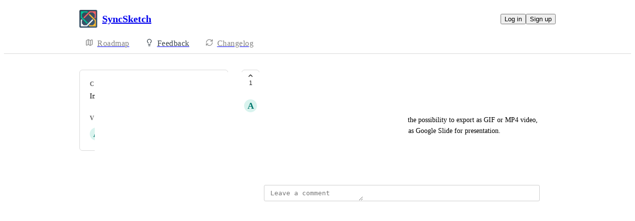

--- FILE ---
content_type: text/html
request_url: https://feedback.syncsketch.com/feature-requests/p/gifs-and-mp4-exporting-option
body_size: 6524
content:
<!doctype html><html lang="en" class="lightTheme"><head><meta charSet="UTF-8"/><meta name="viewport" content="width=device-width, initial-scale=1"/><style>@layer properties, theme, base, defaults, utilities;</style><script defer src="https://assets.canny.io/97ec03fb5d02b459e6b0dba812e8e121ff3e1e3f/SubdomainBundle.js"></script><link href="https://assets.canny.io/97ec03fb5d02b459e6b0dba812e8e121ff3e1e3f/SubdomainBundle.css" media="screen, projection" rel="stylesheet" type="text/css"/><title data-rh="true">Gifs and MP4 exporting option | Voters | SyncSketch</title><meta data-rh="true" name="twitter:site" content="@cannyHQ"/><meta data-rh="true" name="description" content="As exporting option, could be pretty useful having the possibility to export as GIF or MP4 video, it could be help full to add in other document such as Google"/><meta data-rh="true" property="og:description" content="As exporting option, could be pretty useful having the possibility to export as GIF or MP4 video, it could be help full to add in other document such as Google"/><meta data-rh="true" property="og:image" content="https://syncsketch-llc.canny.io/api/og/posts/6667238e7ac2d5a50ef5334b?v=MjAyNC0wNi0xMFQxNjowMjoyMi41NTRa"/><meta data-rh="true" property="og:title" content="Gifs and MP4 exporting option | SyncSketch User Feedback | SyncSketch"/><meta data-rh="true" name="twitter:description" content="As exporting option, could be pretty useful having the possibility to export as GIF or MP4 video, it could be help full to add in other document such as Google"/><meta data-rh="true" name="twitter:image" content="https://syncsketch-llc.canny.io/api/og/posts/6667238e7ac2d5a50ef5334b?v=MjAyNC0wNi0xMFQxNjowMjoyMi41NTRa"/><meta data-rh="true" name="twitter:title" content="Gifs and MP4 exporting option | SyncSketch User Feedback | SyncSketch"/><meta data-rh="true" name="twitter:card" content="summary_large_image"/><meta data-rh="true" property="fb:app_id" content="1606018679610384"/><meta data-rh="true" name="google-site-verification" content="hutYg6OBDqx9fLFmeEqY4o0gjWPw2rkFt3-Sp2wbMQc"/><link data-rh="true" href="https://widget.intercom.io" rel="preconnect"/><link data-rh="true" href="https://js.intercomcdn.com" rel="preconnect"/><link data-rh="true" href="https://api-iam.intercom.io" rel="preconnect"/><link data-rh="true" href="https://canny-assets.io/icons/fbde6aeef5bdecdc07c796027f72c6db.png" rel="icon"/><link data-rh="true" href="https://canny-assets.io/icons/f733300a054727e237081960d4cbb540.png" rel="apple-touch-icon"/><link data-rh="true" href="https://feedback.syncsketch.com/feature-requests/p/gifs-and-mp4-exporting-option" rel="canonical"/></head><body class="preload"><div data-iframe-height="true" id="content"><div><div class="subdomainContainer"><div class="toastContainer"><div class="publicContainer"><div class="publicNav"><div class="contentContainer"><div class="contentInnerContainer"><div class="publicNavContent"><div class="mainNav"><a aria-disabled="false" class="company" href="/" style="pointer-events:auto" tabindex="0"><div class="logoContainer"><div class="companyLogo"><img fetchpriority="auto" alt="SyncSketch logo" src="https://canny-assets.io/icons/f733300a054727e237081960d4cbb540.png"/></div><div class="companyName">SyncSketch</div></div></a><div class="rightContainer"><a style="pointer-events:auto" aria-disabled="false" class="createLink" href="/feature-requests/create" tabindex="0"><span class="icon icon-pencil"></span><div class="uppercaseHeader">Create</div></a><div class="authButtons"><button data-slot="button" class="inline-flex unstyled-button items-center justify-center gap-2 box-border font-normal transition-all duration-300 ease-in-out hover:cursor-pointer shrink-0 [&amp;&gt;svg]:shrink-0 text-base truncate overflow-hidden focus-visible:focus-ring select-none bg-background dark:bg-input/30 base-border h-8 px-3 rounded-sm leading-5 [&amp;_svg:not([class*=&#x27;size-&#x27;])]:!size-4 text-foreground hover:bg-gray-10 hover:dark:bg-input/40 data-[state=open]:bg-gray-10 data-[state=open]:dark:bg-input/40 hover:text-foreground hover:border-input-focus focus-visible:text-foreground focus-visible:border-input-focus active:bg-gray-20 active:border-gray-80">Log in</button><button data-slot="button" style="--company-color:#39444c" class="inline-flex unstyled-button items-center justify-center gap-2 box-border font-normal transition-all duration-300 ease-in-out hover:cursor-pointer shrink-0 [&amp;&gt;svg]:shrink-0 text-base truncate overflow-hidden focus-visible:focus-ring select-none border h-8 px-3 rounded-sm leading-5 [&amp;_svg:not([class*=&#x27;size-&#x27;])]:!size-4 text-primary-foreground bg-[var(--company-color)] border-[var(--company-color)] hover:opacity-80 active:opacity-70">Sign up</button></div></div></div><div class="secondaryNav"><a style="pointer-events:auto" aria-disabled="false" class="link roadmap" href="/" tabindex="0"><span class="subdomainHomeIcons rotate"><svg xmlns="http://www.w3.org/2000/svg" width="24" height="24" viewBox="0 0 24 24" fill="none" stroke="currentColor" stroke-width="2" stroke-linecap="round" stroke-linejoin="round" class="lucide lucide-map subdomainHomeIcon" aria-hidden="true"><path d="M14.106 5.553a2 2 0 0 0 1.788 0l3.659-1.83A1 1 0 0 1 21 4.619v12.764a1 1 0 0 1-.553.894l-4.553 2.277a2 2 0 0 1-1.788 0l-4.212-2.106a2 2 0 0 0-1.788 0l-3.659 1.83A1 1 0 0 1 3 19.381V6.618a1 1 0 0 1 .553-.894l4.553-2.277a2 2 0 0 1 1.788 0z"></path><path d="M15 5.764v15"></path><path d="M9 3.236v15"></path></svg></span><div class="text">Roadmap</div></a><a style="pointer-events:auto" aria-disabled="false" class="link feedback hideOnMobile" href="/feature-requests" tabindex="0"><span class="subdomainHomeIcons"><svg xmlns="http://www.w3.org/2000/svg" width="24" height="24" viewBox="0 0 24 24" fill="none" stroke="currentColor" stroke-width="2" stroke-linecap="round" stroke-linejoin="round" class="lucide lucide-lightbulb subdomainHomeIcon" aria-hidden="true" style="stroke:#39444c"><path d="M15 14c.2-1 .7-1.7 1.5-2.5 1-.9 1.5-2.2 1.5-3.5A6 6 0 0 0 6 8c0 1 .2 2.2 1.5 3.5.7.7 1.3 1.5 1.5 2.5"></path><path d="M9 18h6"></path><path d="M10 22h4"></path></svg></span><div class="text" style="color:#39444c">Feedback</div></a><div class="link boards hide" style="border-bottom-color:#39444c"><span class="subdomainHomeIcons"><svg xmlns="http://www.w3.org/2000/svg" width="24" height="24" viewBox="0 0 24 24" fill="none" stroke="currentColor" stroke-width="2" stroke-linecap="round" stroke-linejoin="round" class="lucide lucide-lightbulb subdomainHomeIcon" aria-hidden="true" style="stroke:#39444c"><path d="M15 14c.2-1 .7-1.7 1.5-2.5 1-.9 1.5-2.2 1.5-3.5A6 6 0 0 0 6 8c0 1 .2 2.2 1.5 3.5.7.7 1.3 1.5 1.5 2.5"></path><path d="M9 18h6"></path><path d="M10 22h4"></path></svg></span><div class="publicNavBoardDropdown"><a style="pointer-events:auto" aria-disabled="false" class="left onlyOneBoard" href="/feature-requests" tabindex="0">SyncSketch User Feedback</a></div></div><a style="pointer-events:auto" aria-disabled="false" class="link changelog" href="/changelog" tabindex="0"><span class="subdomainHomeIcons"><svg xmlns="http://www.w3.org/2000/svg" width="24" height="24" viewBox="0 0 24 24" fill="none" stroke="currentColor" stroke-width="2" stroke-linecap="round" stroke-linejoin="round" class="lucide lucide-refresh-cw subdomainHomeIcon" aria-hidden="true"><path d="M3 12a9 9 0 0 1 9-9 9.75 9.75 0 0 1 6.74 2.74L21 8"></path><path d="M21 3v5h-5"></path><path d="M21 12a9 9 0 0 1-9 9 9.75 9.75 0 0 1-6.74-2.74L3 16"></path><path d="M8 16H3v5"></path></svg></span><div class="text">Changelog</div></a></div></div></div></div></div><div class="subdomainPost"><div class="contentContainer"><div class="contentInnerContainer"><div class="subdomainSidebarContainer"><div class="sidebarContainerWrapper"><div class="sidebar"><div class="sidebarSection"><div class="category"><div class="uppercaseHeader">Category</div><div class="label">Improvements</div></div><div class="voters"><div class="uppercaseHeader">Voters</div><div class="subdomainPostVoters"><div class="users"><div class="voter"><div class="left"><div class="userLockupContainer"><div class="userLockup"><div class="userAvatarContainer"><div class="userAvatar shrink-0"><div class="missingAvatar" style="color:var(--color-teal-110);background-color:var(--color-teal-40)">A</div></div></div><div class="userInfo"><span class="name">Animation Team</span></div></div></div></div></div></div></div></div></div></div><div class="sidebarContainer"></div><div class="cannyAttribution desktopOnly"><div class="firstLine"><a href="https://canny.io/powered-by-canny?utm_source=feedback_subdomain&amp;utm_medium=powered&amp;utm_campaign=syncsketch-llc&amp;company=SyncSketch" rel="noopener" target="_blank" class="attribution">Powered by Canny</a></div></div></div><div class="mainContainer"><div class="postContainer"><div class="post"><div class="mainContent"><div class="headerContainer"><div class="postHeader"><button class="postVotesV2"><div class="background"></div><svg xmlns="http://www.w3.org/2000/svg" width="24" height="24" viewBox="0 0 24 24" fill="none" stroke="currentColor" stroke-width="2" stroke-linecap="round" stroke-linejoin="round" class="lucide lucide-chevron-up chevron" aria-hidden="true"><path d="m18 15-6-6-6 6"></path></svg><span class="score">1</span></button><div class="statusTitle"><div class="postTitle">Gifs and MP4 exporting option</div></div></div></div><div class="postContent"><div class="postAuthor"><div class="userLockupContainer"><div class="userLockup"><div class="userAvatarContainer"><div class="userAvatar shrink-0"><div class="missingAvatar" style="color:var(--color-teal-110);background-color:var(--color-teal-40)">A</div></div></div><div class="userInfo"><span class="name">Animation Team</span></div></div></div></div><div class="postBody"><div class="details"><div class="markdown"><div class="line">As exporting option, could be pretty useful having the possibility to export as GIF or MP4 video, it could be help full to add in other document such as Google Slide for presentation.</div><div class="line">Cheers</div></div></div></div><div class="postMenu"><a target="_blank" aria-disabled="false" class="postLink timestampLink" href="/feature-requests/p/gifs-and-mp4-exporting-option" style="pointer-events:auto" tabindex="0"><time class="timestamp" dateTime="2024-06-10T16:02:22.054Z">June 10, 2024</time></a></div></div><div class="commentComposer"><form class="composerForm fileForm"><div class="mentionsTextarea"><div class="textareaWithHighlights"><div class="backdrop" data-slot="backdrop"><div class="highlights"><mark></mark></div></div><textarea class="box-border outline-none resize-none w-full rounded-sm px-3 py-2 text-body autoResizeTextarea" rows="1" autoComplete="off" placeholder="Leave a comment" data-slot="textarea"></textarea></div></div></form></div></div><div class="py-5"><div class="flex flex-col box-border w-full gap-4"></div></div></div></div><div class="cannyAttribution mobileOnly"><div class="firstLine"><a href="https://canny.io/powered-by-canny?utm_source=feedback_subdomain&amp;utm_medium=powered&amp;utm_campaign=syncsketch-llc&amp;company=SyncSketch" rel="noopener" target="_blank" class="attribution">Powered by Canny</a></div></div></div></div></div></div></div></div></div><iframe width="0" height="0" id="canny-product-seen-frame" sandbox="allow-same-origin allow-scripts" scrolling="no" src="https://product-seen.canny.io/product-seen.html" style="border:0;display:none"></iframe><div id="fb-root"></div></div></div></div><script nonce="cg81nCQHu1MUePTPkaeqng==">window.__data = {"actionItemQueries":{"count":0,"postActionsCount":0,"draftActionsCount":0,"draftActionsCountPerSource":{},"ideaActionsCount":0,"insightActionsCount":0,"ideaActionsCountPerSource":{},"insightActionsCountPerSource":{},"updatedAt":null,"items":{},"queries":{}},"asanaSettings":{"error":null,"lastUpdated":null,"loading":true,"data":null},"asanaTaskSuggestions":{},"automations":{"error":null,"lastUpdated":null,"loading":true,"data":null},"autopilotCounts":{"error":null,"lastUpdated":null,"loading":true,"data":null},"azureDevopsSettings":null,"azureDevopsWorkItemSuggestions":{},"boards":{"allLoaded":true,"allLoading":false,"error":null,"items":{"feature-requests":{"_id":"5f9a0227e39974521968df71","activePostCount":372,"postCount":473,"name":"SyncSketch User Feedback","urlName":"feature-requests","created":"2020-10-28T23:43:35.693Z","settings":{"access":"public","allowIdentified":false,"detailsRequired":false,"domain":null,"indexed":true,"privateAuthors":false,"privateVotes":false,"showCreateForm":true,"showVoterNames":true,"verifiedBy":null,"segmentURLName":null},"strings":{"createCTA":"Create Post","createHeading":"Create a Post","description":"Use this form to submit feedback and feature requests. For troubleshooting help, reporting bugs, and other support requests, please reach out to support@syncsketch.com","detailsField":"Details","detailsPlaceholder":"Any additional details…","formCTA":"Share your feedback...","titleField":"Title","titlePlaceholder":"Short, descriptive title","translation":{"language":"en","strings":{}}},"categories":[{"_id":"5f9baecb60ba567e0777fd5d","created":"2020-10-30T06:12:27.339Z","name":"ShotGrid Integration","parentID":null,"postCount":30,"urlName":"shotgrid-integration","translation":{"language":"en","strings":{}}},{"_id":"5fb5e65eb2810c617e4cb580","created":"2020-11-19T03:28:30.057Z","name":"Security","parentID":null,"postCount":5,"urlName":"security","translation":{"language":"en","strings":{}}},{"_id":"5fb5e682b2810c617e4cb68b","created":"2020-11-19T03:29:06.224Z","name":"Features","parentID":null,"postCount":188,"urlName":"features","translation":{"language":"en","strings":{}}},{"_id":"60336e3bea3ada183cd308f6","created":"2021-02-22T08:41:31.902Z","name":"Improvements","parentID":null,"postCount":167,"urlName":"improvements","translation":{"language":"en","strings":{}}}],"uncategorized":{"subscribed":false},"boardFields":[],"translation":{"language":"en","strings":{}}}},"lastUpdated":1768966973072},"changelog":null,"changelogEntries":{},"changelogEntryQueries":{},"clickupRules":null,"clickupTaskSuggestions":{},"company":{"error":null,"lastUpdated":1768966972979,"loading":false,"notFound":false,"_id":"5f9a01fd9f8f3659e8c115f8","authRedirectEnabled":false,"boardCount":1,"creatorID":"5f9a01fd9f8f3659e8c115f6","faviconURL":"https:\u002F\u002Fcanny-assets.io\u002Ficons\u002Ffbde6aeef5bdecdc07c796027f72c6db.png","logoURL":"https:\u002F\u002Fcanny-assets.io\u002Ficons\u002Ff733300a054727e237081960d4cbb540.png","tintColor":"#39444c","name":"SyncSketch","subdomain":"syncsketch-llc","created":"2020-10-28T23:42:53.708Z","__v":0,"ogImageURL":"https:\u002F\u002Fcanny-assets.io\u002Fimages\u002Fog\u002F5f9a01fd9f8f3659e8c115f8\u002F792183806.jpeg","updatedAt":"2025-02-20T20:18:07.952Z","preventDelete":false,"enableGlobalPostSearch":true,"enableTranslations":true,"authRedirectURL":"https:\u002F\u002Fsyncsketch.com\u002Flogin\u002F?next=\u002Fpro\u002F","showChangelog":true,"showRoadmap":true,"theme":"light","forcedMemberAuthMechanism":null,"roadmapBoards":["5f9a0227e39974521968df71"],"defaultIdentifyMode":"update","viewerIsMember":false,"viewerHasThirdPartyMemberships":false,"azure":null,"changelog":{"allowIdentified":false,"domains":[],"enableEmailSubscriptions":false,"private":false,"viewerHasAccess":true,"hasPublishedEntries":true},"okta":null,"featureAllowlist":["downgrade-plan","atlas-search"],"primaryDomain":"feedback.syncsketch.com","statuses":[{"_id":"6194db57fdece21ce2871235","createdBy":null,"showInPublicRoadmap":false,"color":"#a6a6a6","companyID":"5f9a01fd9f8f3659e8c115f8","name":"open","order":0,"type":"Initial","urlName":"open","created":"2021-11-17T10:37:11.174Z","__v":0,"translation":{"language":"en","strings":{}}},{"_id":"6194db57fdece21ce2871236","createdBy":null,"showInPublicRoadmap":true,"color":"#85b5b5","companyID":"5f9a01fd9f8f3659e8c115f8","name":"under review","order":1,"type":"Active","urlName":"under-review","created":"2021-11-17T10:37:11.174Z","__v":0,"translation":{"language":"en","strings":{}}},{"_id":"6194db57fdece21ce2871237","createdBy":null,"showInPublicRoadmap":true,"color":"#1fa0ff","companyID":"5f9a01fd9f8f3659e8c115f8","name":"planned","order":2,"type":"Active","urlName":"planned","created":"2021-11-17T10:37:11.175Z","__v":0,"translation":{"language":"en","strings":{}}},{"_id":"6194db57fdece21ce2871238","createdBy":null,"showInPublicRoadmap":true,"color":"#c17aff","companyID":"5f9a01fd9f8f3659e8c115f8","name":"in progress","order":3,"type":"Active","urlName":"in-progress","created":"2021-11-17T10:37:11.175Z","__v":0,"translation":{"language":"en","strings":{}}},{"_id":"6194db57fdece21ce2871239","createdBy":null,"showInPublicRoadmap":false,"color":"#6cd345","companyID":"5f9a01fd9f8f3659e8c115f8","name":"complete","order":4,"type":"Complete","urlName":"complete","created":"2021-11-17T10:37:11.175Z","__v":0,"translation":{"language":"en","strings":{}}},{"_id":"6194db57fdece21ce287126c","createdBy":null,"showInPublicRoadmap":false,"color":"#ed2b2b","companyID":"5f9a01fd9f8f3659e8c115f8","name":"closed","order":5,"type":"Closed","urlName":"closed","created":"2021-11-17T10:37:11.294Z","__v":0,"translation":{"language":"en","strings":{}}}],"autopilot":{"additionalCredits":0,"additionalCreditLimit":0,"additionalCreditsDisabled":false,"creditGiftRedeemed":true,"creditLimit":100,"creditsPerPurchase":100,"autopilotCreditLimitOverride":null,"planLimit":100,"resets":null,"unlimitedAdditionalCredits":false,"usedCredits":0},"features":{"adminRoles":false,"advancedAnalytics":false,"autoResponse":false,"categories":true,"commentSearch":false,"customDomain":true,"customEmailDomain":false,"customPostFields":false,"customRoles":false,"customStatuses":false,"disableUserSubmissions":false,"exportComments":false,"internalComments":true,"liveSupport":true,"moderationTools":true,"postAutomation":false,"postETAs":true,"postOwners":true,"prioritizationRoadmap":true,"privateBoards":true,"privateChangelog":false,"privateComments":false,"privateVotes":false,"removeBranding":false,"tags":true,"unlistedBoards":true,"userProfiles":true,"userSegmentation":false,"voteWeights":false,"summarizeComments":false,"privateAuthors":false,"translateContent":true,"shareRoadmaps":false,"changelogEmailSubscriptions":true,"deduplication":true,"supportExtraction":true,"reviewSources":true,"customAccess":false,"fileAttachments":true,"knowledgeHub":true,"mcp":false},"billingData":{"status":"active","isFree":false},"privateDomains":[],"oidc":null,"members":[{"_id":"627afa1dea3f275b3b21e383","lastSeen":"2026-01-06T01:19:23.580Z","roleID":"5f9a01fd9f8f3659e8c115ff"},{"_id":"640bfeb5d9786673cb8392b6","lastSeen":"2025-12-29T17:00:22.325Z","roleID":"5f9a01fd9f8f3659e8c115ff"},{"_id":"692f143a4927a96e584a4d3b","lastSeen":"2025-12-15T18:48:55.309Z","roleID":"5f9a01fd9f8f3659e8c115ff"}]},"cookies":{"__canny__browserTheme":undefined,"__canny__experimentID":undefined,"__canny__locale":undefined,"omitNonEssentialCookies":undefined,"__canny__requestID":"a339598d-be62-417c-da64-30722e97163c","__host":"feedback.syncsketch.com"},"customFields":null,"customPostFields":{"error":null,"lastUpdated":null,"loading":true,"data":null},"dashboardActivity":null,"discordSettings":null,"freshdeskSettings":{"error":null,"lastUpdated":null,"loading":true,"data":null},"githubIssueSuggestions":{},"gongSettings":{"error":null,"lastUpdated":null,"loading":true,"data":null},"groups":{"error":null,"lastUpdated":null,"loading":true,"data":null},"gsuiteGroups":null,"helpscoutSettings":{"error":null,"lastUpdated":null,"loading":true,"data":null},"ideas":{},"ideaActivityQueries":{},"ideasConfiguration":{"error":null,"lastUpdated":null,"loading":true,"data":null},"ideaImpact":{},"ideaPost":{},"ideaQueries":{},"inboxItemQueries":{},"insightQueries":{},"integrationSettings":{},"internalMentionSuggestions":{},"issueSuggestions":{},"jiraRules":{"error":null,"lastUpdated":null,"loading":true,"data":null},"linearIssueSuggestions":{},"linearSettings":null,"mentionSuggestions":{},"notifications":null,"onboarding":{"error":null,"lastUpdated":null,"loading":true,"data":null},"postDraft":{},"posts":{"5f9a0227e39974521968df71":{"gifs-and-mp4-exporting-option":{"error":null,"lastUpdated":1768966973136,"loading":false,"notFound":false,"_id":"6667238e7ac2d5a50ef5334b","authorID":"666721ec82b41d0d41bc78d5","boardID":"5f9a0227e39974521968df71","byID":null,"categoryID":"60336e3bea3ada183cd308f6","commentCount":0,"companyID":"5f9a01fd9f8f3659e8c115f8","deletedAt":null,"deletedBy":null,"details":"As exporting option, could be pretty useful having the possibility to export as GIF or MP4 video, it could be help full to add in other document such as Google Slide for presentation.\n\nCheers","eta":null,"etaPublic":true,"imageURLs":[],"maxScore":1,"ogImageURL":"https:\u002F\u002Fcanny-assets.io\u002Fimages\u002Fog\u002F5f9a01fd9f8f3659e8c115f8\u002Fposts\u002F6667238e7ac2d5a50ef5334b\u002F1501837026.jpeg","score":1,"status":"open","subCategoryID":null,"title":"Gifs and MP4 exporting option","trendingScore":2841.360048917498,"updatedAt":"2024-06-10T16:02:22.554Z","updatedBy":null,"urlName":"gifs-and-mp4-exporting-option","created":"2024-06-10T16:02:22.054Z","statusChanged":"2024-06-10T16:02:22.054Z","__v":0,"fileURLs":[],"ideaID":"68024b6530ff841da075524f","viewerVote":0,"linkedEntry":null,"board":{"_id":"5f9a0227e39974521968df71","name":"SyncSketch User Feedback","urlName":"feature-requests"},"category":{"_id":"60336e3bea3ada183cd308f6","created":"2021-02-22T08:41:31.902Z","name":"Improvements","parentID":null,"postCount":167,"urlName":"improvements"},"voters":[{"_id":"666721ec82b41d0d41bc78d5","alias":"Gamboge Lemur","aliasID":"666721eca8a43ea8212621ca","anonymized":false,"avatarURL":null,"name":"Animation Team","urlName":"animation-team-4","voteID":"6667238ea8a43ea8217f00d2","companies":[]}],"author":{"_id":"666721ec82b41d0d41bc78d5","avatarURL":null,"created":"2024-06-10T15:55:24.120Z","name":"Animation Team","urlName":"animation-team-4","anonymized":false,"alias":"Gamboge Lemur","aliasID":"666721eca8a43ea8212621ca","serviceAccount":false},"by":null,"files":[],"translation":{"language":"en","strings":{}},"voteSettings":{"highEngagement":false,"lowEngagement":true,"moderateEngagement":false,"votesHidden":false},"opportunities":[],"pinnedComment":null,"mergeCount":0,"viewerIsAuthor":false,"sourceFeatureExtractionItem":null}}},"postsActivity":{"6667238e7ac2d5a50ef5334b":{"error":null,"lastUpdated":1768966973194,"loading":false,"notFound":false,"options":{"limit":10,"internalComments":"none","sort":"newest"},"activities":[],"comments":{},"hasMore":false,"mergedPosts":{},"statusHistories":{}}},"postQueries":{},"postSuggestions":{},"queueItemQueries":{"count":0,"postsCount":0,"draftsCount":0,"draftsCountPerSource":{},"updatedAt":null,"items":{},"queries":{}},"sharedRoadmap":null,"sharedRoadmapPosts":null,"reduxAsyncConnect":{"loaded":true,"loadState":{}},"referralSettings":{"error":null,"lastUpdated":null,"loading":true,"data":null},"roadmap":null,"roadmaps":null,"roadmapPosts":{},"serverResponse":{},"thirdPartyCompanies":{},"thirdPartyCompanyFeatureRequestsQueries":{"updatedAt":null,"queries":{}},"tpcForFilters":{"companyNames":{},"accountOwnerNames":{},"queries":{},"lastUpdated":null},"thirdPartyCompanyPosts":{},"thirdPartyCompanyQueries":{},"tldvSettings":{"error":null,"lastUpdated":null,"loading":true,"data":null},"userPosts":{},"userQueries":{},"usersForCompanyQueries":{},"users":{},"userReactions":{},"userSuggestions":{},"viewer":{"error":null,"lastUpdated":1768966972943,"loading":false,"loggedOut":true},"viewOrderQueries":{},"viewQueries":{},"voteQueries":{},"voters":{},"zoomSettings":{"error":null,"lastUpdated":null,"loading":true,"data":null}};</script><script nonce="cg81nCQHu1MUePTPkaeqng==">document.body.classList.remove('preload');</script></body></html>